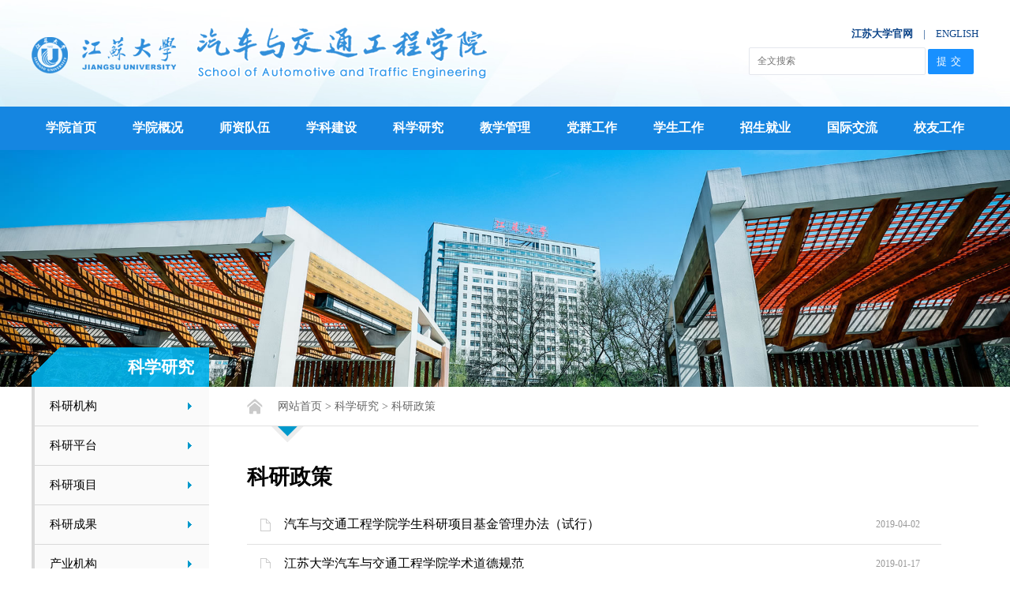

--- FILE ---
content_type: text/html
request_url: https://auto.ujs.edu.cn/kxyj/kyzc.htm
body_size: 7083
content:
<!DOCTYPE html PUBLIC "-//W3C//DTD XHTML 1.0 Transitional//EN" "http://www.w3.org/TR/xhtml1/DTD/xhtml1-transitional.dtd">
<html xmlns="http://www.w3.org/1999/xhtml">
<head>
<meta http-equiv="Content-Type" content="text/html; charset=UTF-8" />
<link rel="stylesheet" type="text/css" href="../dfiles/6934/qcxy/css.css">
<title>科研政策-江苏大学汽车与交通工程学院</title><meta name="pageType" content="2">
<meta name="pageTitle" content="科研政策">
<META Name="keywords" Content="江苏汽车学院,科研政策" />

<!--Announced by Visual SiteBuilder 9-->
<link rel="stylesheet" type="text/css" href="../_sitegray/_sitegray_d.css" />
<script language="javascript" src="../_sitegray/_sitegray.js"></script>
<!-- CustomerNO:77656262657232307764465753565742000100044655 -->
<link rel="stylesheet" type="text/css" href="../list5.vsb.css" />
<script type="text/javascript" src="/system/resource/js/counter.js"></script>
<script type="text/javascript">_jsq_(1056,'/list5.jsp',-1,1362268910)</script>
</head>

<body>
<table width="100%" border="0" align="center" cellpadding="0" cellspacing="0" background="../dfiles/6934/qcxy/images2020/46.jpg" style="width:100%;height:135;overflow:hidden;background-position: center center;background-size: cover;">
  <tr>
    <td height="135"><table width="1200" border="0" align="center" cellpadding="0" cellspacing="0">
      <tr>
        <td width="769"><img src="../dfiles/6934/qcxy/images2020/41.png" width="581" height="73" /></td>
        <td>
          <table width="291" border="0" align="right" cellpadding="0" cellspacing="0">
          <tr>
            <td height="30" align="right" valign="top" class=" color0D4589"><a href="http://www.ujs.edu.cn" target="_blank" class="cuti color0D4589">江苏大学官网</a>　|　<a href="https://auto.ujs.edu.cn/ywb/Home.htm" class=" color0D4589">ENGLISH</a></td>
          </tr>
          <tr>
            <td height="37"><!-- 3.1.3版本 -->



<script language="javascript" src="/system/resource/js/base64.js"></script><script language="javascript" src="/system/resource/js/jquery/jquery-latest.min.js"></script><script language="javascript" src="/system/resource/vue/vue.js"></script><script language="javascript" src="/system/resource/vue/bluebird.min.js"></script><script language="javascript" src="/system/resource/vue/axios.js"></script><script language="javascript" src="/system/resource/vue/polyfill.js"></script><script language="javascript" src="/system/resource/vue/token.js"></script><LINK href="/system/resource/vue/static/element/index.css" type="text/css" rel="stylesheet"><script language="javascript" src="/system/resource/vue/static/element/index.js"></script><script language="javascript" src="/system/resource/vue/static/public.js"></script><script language="javascript" src="/system/resource/openapp/search/js/containsHtmlTags.js"></script><script language="javascript" src="/system/resource/openapp/search/layui/layui.js"></script><style>
    #appu0 .qwss{
        height: 31px;
        font-size: 12px;
        min-width: 210px;
        max-width: 600px;
        width: 60%;
        margin-top: -15px;
        outline: none;
        padding-left: 10px;
        border-radius: 2px;
        border: 1px solid #e4e7ed;}
    #appu0 .tj{
        padding-left: 6px;
        letter-spacing: 5px;
        color: white;
        min-width: 53px;
        max-width: 150px;
        height: 32px;
        border: 0;
        border-radius: 2px;
        background-color: #1890FF;
        position: relative;
        top: 1px;
        width: 20%;
        margin-top: -15px;}
</style>
<div id="divu0"></div>
<script type="text/html" id="htmlu0">
    <div id="appu0">
        <div v-if="!isError">
            <input type="text" class="qwss" placeholder="全文搜索" autocomplete=off v-model=query.keyWord @keyup.enter="onSubmit">
            <input class="tj" name="submit_button" type="button" value="提交" v-on:click="onSubmit()"/>
        </div>
        <div v-if="isError" style="color: #b30216; font-size:18px;text-align: center;padding:20px;">
            应用维护中！
        </div>
    </div>
</script>
<script>
    $("#divu0").html($("#htmlu0").text());
</script>
<script>
    var appOwner = "1362268910";
    var token = 'tourist';
    var urlPrefix = "/aop_component/";

    jQuery.support.cors = true;
    $.ajaxSetup({
        beforeSend: function (request, settings) {
            request.setRequestHeader("Authorization", token);
            request.setRequestHeader("owner", appOwner);
        }
    });

    new Vue({
        el: "#appu0",
        data: function () {
            return {
                query: {
                    keyWord: "",//搜索关键词
                    owner: appOwner,
                    token: token,
                    urlPrefix: urlPrefix,
                    lang:"i18n_zh_CN"
                },
                isError: false
            }
        },
        mounted: function () {
            var _this = this;
            // _this.init();
        },
        methods: {
            init: function(){
                $.ajax({
                    url: "/aop_component//webber/search/test",
                    type: "get",
                    success: function (response) {
                        if (response.code == "0000") {
                        } else if (response.code == "220") {
                            _this.isError = true;
                            console.log(response);
                        } else if (!response.code) {
                            _this.isError = true;
                            console.log(response);
                        }
                    },
                    error: function (response) {
                        _this.isError = true;
                    }
                });
            },
            onSubmit: function (e) {
                var url = "/aop_views/search/modules/resultpc/soso.html";
                if ("10" == "1" || "10" == "2") {
                    url = "" + url;
                }
                var _this = this;
                var query = _this.query;
                if (url.indexOf("?") > -1) {
                    url = url.split("?")[0];
                }
                if (query.keyWord) {
                    var query = new Base64().encode(JSON.stringify(query));
                    window.open(url + "?query=" + query);
                } else {
                    alert("请填写搜索内容")
                }
            },
        }
    })
</script>

<script>
   var appElementu0 = document.querySelector("#appu0");
   if (appElementu0 && appElementu0.__vue__) {

   } else {
      $("#divu0").html($("#htmlu0").text());
      var appOwner = "1362268910";   
      var urlPrefix = "/aop_component/";
      var ifLogin="";
      var token = ifLogin=='true'?gettoken(10, true).trim():'tourist';
      if (containsHtmlTags(token) || !token) { 
         token = 'tourist';
      }
      jQuery.support.cors = true;
      $.ajaxSetup({
        beforeSend: function (request, settings) {
            request.setRequestHeader("Authorization", token);
            request.setRequestHeader("owner", appOwner);
        }
      });
      var queryInfou0 = {
        query: {
            keyWord: "",//搜索关键词
            owner: appOwner,
            token: token,
            urlPrefix: urlPrefix,
            lang:"i18n_zh_CN"
        },
        isError: false
      };
      function keyUpFunu0(e){
        var theEvent = e || window.event;
        var keyCode = theEvent.keyCode || theEvent.which || theEvent.charCode;
        if(keyCode == 13){
          onSubmitu0();
        }
      };

      function onSubmitu0(e) {
        queryInfou0.query.keyWord= $("#appu0  .qwss").val();
        
        var url = "/aop_views/search/modules/resultpc/soso.html";      
        if ("10" == "1" || "10" == "2") {
           url = "" + url;
        }
        var query = queryInfou0.query;
        if (url.indexOf("?") > -1) {
            url = url.split("?")[0];
        }
        if (query.keyWord) {
            var query = new Base64().encode(JSON.stringify(query));
            window.open(url + "?query=" + query);
        } else {
            alert("请填写搜索内容")
        }
      };
   }
</script></td>
          </tr>
        </table></td>
        </tr>
    </table></td>
  </tr>
</table>
<table width="100%" border="0" align="center" cellpadding="0" cellspacing="0">
  <tr>
    <td height="55" bgcolor="#1586E1"><style type="text/css">        
table tr.kk:hover{background-color: #1170BD;}
table td.kkk:hover{background-color: #1170BD;}    
</style>
<table width="1210" border="0" align="center" cellpadding="0" cellspacing="0">
      <tr>
        <td width="110" height="55" align="center" class="p12 cuti kkk"><a href="/index.htm" class="white">学院首页</a></td>
        <td width="110" height="55" align="center" class="p12 cuti kkk"><div class="container1"><a href="/xygk/xyjj.htm" class="white">学院概况</a><div class="menus">
                      <table width="113" border="0" cellspacing="0" cellpadding="0">
                        <tr>
                          <td height="18" align="center"><img src="/dfiles/6934/qcxy/images2020/kb.png" width="113" height="18" /></td>
  </tr>
</table>
                      <table width="113" border="0" cellspacing="0" cellpadding="0">
                        <tr>
                          <td width="95" bgcolor="#1586E1"><table width="100" border="0" align="center" cellpadding="0" cellspacing="0">
                            <tr>
                              <td height="1"></td>
                            </tr>
                          </table>
                            <table width="113" border="0" align="center" cellpadding="0" cellspacing="0">
                            <tr class="kk">
                              <td height="37" align="center"><a href="/xygk/xyjj.htm" class="white p11"><font color="#ffffff">学院简介</font></a></td>
                              </tr>
                            <tr class="kk">
                              <td height="37" align="center"><a href="/xygk/lsyg.htm" class="white p11"><font color="#ffffff">历史沿革</font></a></td>
                              </tr>
                            <tr class="kk">
                              <td height="37" align="center"><a href="/xygk/xrld.htm" class="white p11"><font color="#ffffff">现任领导</font></a></td>
                              </tr>
                            <tr class="kk">
                              <td height="37" align="center"><a href="/xygk/jgsz.htm" class="white p11"><font color="#ffffff">机构设置</font></a></td>
                              </tr>
                            </table>
                            <table width="100" border="0" align="center" cellpadding="0" cellspacing="0">
                              <tr>
                                <td height="1"></td>
                              </tr>
                            </table></td>
                        </tr>
                </table>
              </div>
          </div></td>
        <td width="110" height="55" align="center" class="p12 cuti kkk"><div class="container1"><a href="/szdw/bd/clgcxk.htm" class="white">师资队伍</a>
          <div class="menus">
        <table width="113" border="0" cellspacing="0" cellpadding="0">
                        <tr>
                          <td height="18" align="center"><img src="/dfiles/6934/qcxy/images2020/kb.png" width="160" height="18" /></td>
  </tr>
</table>
                      <table width="160" border="0" cellspacing="0" cellpadding="0">
                        <tr>
                          <td width="95" bgcolor="#1586E1"><table width="100" border="0" align="center" cellpadding="0" cellspacing="0">
                            <tr>
                              <td height="1"></td>
                            </tr>
                          </table>
                            <table width="160" border="0" align="center" cellpadding="0" cellspacing="0">
                            <tr class="kk">
                              <td height="37" align="center"><a href="/szdw/bd.htm" class="white p11"><font color="#ffffff">博士生导师</font></a></td>
                              </tr>
                            <tr class="kk">
                              <td height="37" align="center"><a href="/szdw/sd.htm" class="white p11"><font color="#ffffff">硕士生导师</font></a></td>
                              </tr>
                            <tr class="kk">
                              <td height="37" align="center"><a href="/szdw/zzyg.htm" class="white p11"><font color="#ffffff">在职员工</font></a></td>
                              </tr>
                            <tr class="kk">
                              <td height="37" align="center"><a href="/szdw/rctd.htm" class="white p11"><font color="#ffffff">人才团队</font></a></td>
                              </tr>
                            </table>
                            <table width="100" border="0" align="center" cellpadding="0" cellspacing="0">
                              <tr>
                                <td height="1"></td>
                              </tr>
                            </table></td>
                        </tr>
                </table>
        </div></div></td>
        <td width="110" height="55" align="center" class="p12 cuti kkk"><div class="container1"><a href="/xkjs/xksz.htm" class="white">学科建设</a>
          <div class="menus">
                      <table width="113" border="0" cellspacing="0" cellpadding="0">
                        <tr>
                          <td height="18" align="center"><img src="/dfiles/6934/qcxy/images2020/kb.png" width="155" height="18" /></td>
  </tr>
</table>
                <table width="155" border="0" cellspacing="0" cellpadding="0">
                        <tr>
                          <td width="95" bgcolor="#1586E1"><table width="100" border="0" align="center" cellpadding="0" cellspacing="0">
                            <tr>
                              <td height="1"></td>
                            </tr>
                          </table>
                            <table width="155" border="0" align="center" cellpadding="0" cellspacing="0">
                            <tr class="kk">
                              <td height="37" align="center"><a href="/xkjs/xksz.htm" class="white p11"><font color="#ffffff">学科设置</font></a></td>
                              </tr>
                            <tr class="kk">
                              <td height="37" align="center"><a href="/xkjs/ssxwsqd.htm" class="white p11"><font color="#ffffff">硕士学位授权点</font></a></td>
                              </tr>
                            <tr class="kk">
                              <td height="37" align="center"><a href="/xkjs/bsxwsqd.htm" class="white p11"><font color="#ffffff">博士学位授权点</font></a></td>
                              </tr>
                            <tr class="kk">
                              <td height="37" align="center"><a href="/xkjs/ysxkjs.htm" class="white p11"><font color="#ffffff">优势学科建设</font></a></td>
                              </tr>
                            
                            <tr class="kk">
                              <td height="37" align="center"><a href="/xkjs/qyyjsgzz.htm" class="white p11"><font color="#ffffff">企业研究生工作站</font></a></td>
                            </tr>
                            </table>
                            <table width="100" border="0" align="center" cellpadding="0" cellspacing="0">
                              <tr>
                                <td height="1"></td>
                              </tr>
                            </table></td>
                        </tr>
                </table>
          </div>
          </div></td>
        <td width="110" height="55" align="center" class="p12 cuti kkk"><div class="container1"><a href="/kxyj/kyjg.htm" class="white">科学研究</a><div class="menus">
                <table width="130" border="0" cellspacing="0" cellpadding="0">
                        <tr>
                          <td height="18" align="center"><img src="/dfiles/6934/qcxy/images2020/kb.png" width="130" height="18" /></td>
  </tr>
</table>
                      <table width="130" border="0" cellspacing="0" cellpadding="0">
                        <tr>
                          <td width="95" bgcolor="#1586E1"><table width="100" border="0" align="center" cellpadding="0" cellspacing="0">
                            <tr>
                              <td height="1"></td>
                            </tr>
                          </table>
                            <table width="130" border="0" align="center" cellpadding="0" cellspacing="0">
                            <tr class="kk">
                              <td height="37" align="center"><a href="/kxyj/kyjg.htm" class="white p11"><font color="#ffffff">科研机构</font></a></td>
                              </tr>
                            <tr class="kk">
                              <td height="37" align="center"><a href="/kxyj/kypt.htm" class="white p11"><font color="#ffffff">科研平台</font></a></td>
                              </tr>
                            <tr class="kk">
                              <td height="37" align="center"><a href="/kxyj/kyxm.htm" class="white p11"><font color="#ffffff">科研项目</font></a></td>
                              </tr>
                            <tr class="kk">
                              <td height="37" align="center"><a href="/kxyj/kycg.htm" class="white p11"><font color="#ffffff">科研成果</font></a></td>
                              </tr>
                            <tr class="kk">
                              <td height="37" align="center"><a href="/kxyj/cyjg.htm" class="white p11"><font color="#ffffff">产业机构</font></a></td>
                            </tr>
                            <tr class="kk">
                              <td height="37" align="center"><a href="/kxyj/kfjj.htm" class="white p11"><font color="#ffffff">开放基金</font></a></td>
                            </tr>
                            <tr class="kk">
                              <td height="37" align="center"><a href="/kxyj/kyzc.htm" class="white p11"><font color="#ffffff">科研政策</font></a></td>
                            </tr>
                            <tr class="kk">
                              <td height="37" align="center"><a href="/kxyj/zlxz.htm" class="white p11"><font color="#ffffff">资料下载</font></a></td>
                            </tr>
                            <tr class="kk">
                              <td height="37" align="center"><a href="/kxyj/wwqksm.htm" class="white p11"><font color="#ffffff">外文期刊书目</font></a></td>
                            </tr>
                            <tr class="kk">
                              <td height="37" align="center"><a href="/kxyj/kjdt.htm" class="white p11"><font color="#ffffff">科技动态</font></a></td>
                            </tr>
                            <tr class="kk">
                              <td height="37" align="center"><a href="/kxyj/ndgzl.htm" class="white p11"><font color="#ffffff">
年度工作量</font></a></td>
                            </tr>
                            <tr class="kk">
                              <td height="37" align="center"><a href="/kxyj/gjsbjl.htm" class="white p11"><font color="#ffffff">国基申报交流</font></a></td>
                            </tr>
                            <tr class="kk">
                              <td height="37" align="center"><a href="/kxyj/kynb.htm" class="white p11"><font color="#ffffff">科研年报</font></a></td>
                            </tr>
                            </table>
                            <table width="100" border="0" align="center" cellpadding="0" cellspacing="0">
                              <tr>
                                <td height="1"></td>
                              </tr>
                            </table></td>
                        </tr>
                </table>
              </div>
          </div></td>
        <td width="110" height="55" align="center" class="p12 cuti kkk"><div class="container1"><a href="/jxgl/zyjs.htm" class="white">教学管理</a><div class="menus">
                <table width="140" border="0" cellspacing="0" cellpadding="0">
                        <tr>
                          <td height="18" align="center"><img src="/dfiles/6934/qcxy/images2020/kb.png" width="140" height="18" /></td>
  </tr>
</table>
                <table width="140" border="0" cellspacing="0" cellpadding="0">
                        <tr>
                          <td width="140" bgcolor="#1586E1"><table width="100" border="0" align="center" cellpadding="0" cellspacing="0">
                            <tr>
                              <td height="1"></td>
                            </tr>
                          </table>
                            <table width="140" border="0" align="center" cellpadding="0" cellspacing="0">
                            <tr class="kk">
                              <td height="37" align="center"><a href="/jxgl/zyjs.htm" class="white p11"><font color="#ffffff">专业建设</font></a></td>
                              </tr>
                            <tr class="kk">
                              <td height="37" align="center"><a href="/jxgl/kcjs.htm" class="white p11"><font color="#ffffff">课程建设</font></a></td>
                              </tr>
                            <tr class="kk">
                              <td height="37" align="center"><a href="/jxgl/jxcg.htm" class="white p11"><font color="#ffffff">教学成果</font></a></td>
                              </tr>
                            <tr class="kk">
                              <td height="37" align="center"><a href="/jxgl/gzzd.htm" class="white p11"><font color="#ffffff">规章制度</font></a></td>
                              </tr>
                            <tr class="kk">
                              <td height="37" align="center"><a href="/jxgl/zyrzypg.htm" class="white p11"><font color="#ffffff">专业认证与评估</font></a></td>
                            </tr>
                            <tr class="kk">
                              <td height="37" align="center"><a href="/jxgl/sjsxjd.htm" class="white p11"><font color="#ffffff">实践实习基地</font></a></td>
                            </tr>
                            <tr class="kk">
                              <td height="37" align="center"><a href="/jxgl/cyxz.htm" class="white p11"><font color="#ffffff">
常用下载</font></a></td>
                            </tr>
                            </table>
                            <table width="100" border="0" align="center" cellpadding="0" cellspacing="0">
                              <tr>
                                <td height="1"></td>
                              </tr>
                            </table></td>
                        </tr>
                </table>
              </div>
          </div></td>
        <td width="110" height="55" align="center" class="p12 cuti kkk"><div class="container1"><a href="/dqgz/zzjg.htm" class="white">党群工作</a>
          <div class="menus">
                <table width="130" border="0" cellspacing="0" cellpadding="0">
                        <tr>
                          <td height="18" align="center"><img src="/dfiles/6934/qcxy/images2020/kb.png" width="130" height="18" /></td>
  </tr>
</table>
                <table width="130" border="0" cellspacing="0" cellpadding="0">
                        <tr>
                          <td width="95" bgcolor="#1586E1"><table width="100" border="0" align="center" cellpadding="0" cellspacing="0">
                            <tr>
                              <td height="1"></td>
                            </tr>
                          </table>
                            <table width="130" border="0" align="center" cellpadding="0" cellspacing="0">
                            <tr class="kk">
                              <td height="37" align="center"><a href="/dqgz/zzjg.htm" class="white p11"><font color="#ffffff">组织机构</font></a></td>
                              </tr>
                            <tr class="kk">
                              <td height="37" align="center"><a href="/list5.jsp?urltype=tree.TreeTempUrl&wbtreeid=1280" class="white p11"><font color="#ffffff">党的建设</font></a></td>
                              </tr>
                            <tr class="kk">
                              <td height="37" align="center"><a href="/list5.jsp?urltype=tree.TreeTempUrl&wbtreeid=1071" class="white p11"><font color="#ffffff">统战工作</font></a></td>
                              </tr>
                            <tr class="kk">
                              <td height="37" align="center"><a href="/list5.jsp?urltype=tree.TreeTempUrl&wbtreeid=1073" class="white p11"><font color="#ffffff">分工会工作</font></a></td>
                              </tr>
                            <tr class="kk">
                              <td height="37" align="center"><a href="/list5.jsp?urltype=tree.TreeTempUrl&wbtreeid=1070" class="white p11"><font color="#ffffff">关工委工作</font></a></td>
                            </tr>
                            </table>
                            <table width="100" border="0" align="center" cellpadding="0" cellspacing="0">
                              <tr>
                                <td height="1"></td>
                              </tr>
                            </table></td>
                        </tr>
                </table>
          </div>
          </div></td>
        <td width="110" height="55" align="center" class="p12 cuti kkk"><div class="container1"><a href="/list5.jsp?urltype=tree.TreeTempUrl&wbtreeid=1281" class="white">学生工作</a>
          <div class="menus">
                      <table width="130" border="0" cellspacing="0" cellpadding="0">
                        <tr>
                          <td height="18" align="center"><img src="/dfiles/6934/qcxy/images2020/kb.png" width="130" height="18" /></td>
  </tr>
</table>
                      <table width="130" border="0" cellspacing="0" cellpadding="0">
                        <tr>
                          <td width="95" bgcolor="#1586E1"><table width="100" border="0" align="center" cellpadding="0" cellspacing="0">
                            <tr>
                              <td height="1"></td>
                            </tr>
                          </table>
                            <table width="130" border="0" align="center" cellpadding="0" cellspacing="0">
                            <tr class="kk">
                              <td height="37" align="center"><a href="/list5.jsp?urltype=tree.TreeTempUrl&wbtreeid=1281" class="white p11"><font color="#ffffff">学工动态</font></a></td>
                            </tr>
                            <tr class="kk">
                              <td height="37" align="center"><a href="/xsgz/jyzd.htm" class="white p11"><font color="#ffffff">就业指导</font></a></td>
                              </tr>
                            <tr class="kk">
                              <td height="37" align="center"><a href="/xsgz/jzxj.htm" class="white p11"><font color="#ffffff">奖助学金</font></a></td>
                              </tr>
                            <tr class="kk">
                              <td height="37" align="center"><a href="/list5.jsp?urltype=tree.TreeTempUrl&wbtreeid=1077" class="white p11"><font color="#ffffff">团学组织</font></a></td>
                              </tr>
                            <tr class="kk">
                              <td height="37" align="center"><a href="/xsgz/xyds.htm" class="white p11"><font color="#ffffff">学业导师</font></a></td>
                              </tr>
                            <tr class="kk">
                              <td height="37" align="center"><a href="/xsgz/cxcy.htm" class="white p11"><font color="#ffffff">创新创业</font></a></td>
                            </tr>                           
                            </table>
                            <table width="100" border="0" align="center" cellpadding="0" cellspacing="0">
                              <tr>
                                <td height="1"></td>
                              </tr>
                            </table></td>
                        </tr>
                </table>
          </div>
          </div></td>
        <td width="110" height="55" align="center" class="p12 cuti kkk"><div class="container1"><a href="/zsjy/bkszs.htm" class="white">招生就业</a><div class="menus">
                      <table width="113" border="0" cellspacing="0" cellpadding="0">
                        <tr>
                          <td height="18" align="center"><img src="/dfiles/6934/qcxy/images2020/kb.png" width="113" height="18" /></td>
  </tr>
</table>
                      <table width="113" border="0" cellspacing="0" cellpadding="0">
                        <tr>
                          <td width="95" bgcolor="#1586E1"><table width="100" border="0" align="center" cellpadding="0" cellspacing="0">
                            <tr>
                              <td height="1"></td>
                            </tr>
                          </table>
                            <table width="113" border="0" align="center" cellpadding="0" cellspacing="0">
                            <tr class="kk">
                              <td height="37" align="center"><a href="/zsjy/bkszs.htm" class="white p11"><font color="#ffffff">本科生招生</font></a></td>
                              </tr>
                            <tr class="kk">
                              <td height="37" align="center"><a href="/zsjy/yjszs.htm" class="white p11"><font color="#ffffff">研究生招生</font></a></td>
                              </tr>
                            <tr class="kk">
                              <td height="37" align="center"><a href="/zsjy/jyxx.htm" class="white p11"><font color="#ffffff">就业信息</font></a></td>
                              </tr>
                            <tr class="kk">
                              <td height="37" align="center"><a href="/zsjy/shhz.htm" class="white p11"><font color="#ffffff">社会合作</font></a></td>
                              </tr>
                            </table>
                            <table width="100" border="0" align="center" cellpadding="0" cellspacing="0">
                              <tr>
                                <td height="1"></td>
                              </tr>
                            </table></td>
                        </tr>
                </table>
              </div>
          </div></td>
        <td width="110" height="55" align="center" class="p12 cuti kkk"><div class="container1"><a href="/gjjl/cg_cjxm.htm" class="white">国际交流</a><div class="menus">
                      <table width="113" border="0" cellspacing="0" cellpadding="0">
                        <tr>
                          <td height="18" align="center"><img src="/dfiles/6934/qcxy/images2020/kb.png" width="176" height="18" /></td>
  </tr>
</table>
                <table width="176" border="0" cellspacing="0" cellpadding="0">
                        <tr>
                          <td width="95" bgcolor="#1586E1"><table width="100" border="0" align="center" cellpadding="0" cellspacing="0">
                            <tr>
                              <td height="1"></td>
                            </tr>
                          </table>
                            <table width="176" border="0" align="center" cellpadding="0" cellspacing="0">
                            <tr class="kk">
                              <td height="37" align="center"><a href="/gjjl/cg_cjxm.htm" class="white p11"><font color="#ffffff">出国、出境项目</font></a></td>
                              </tr>
                            <tr class="kk">
                              <td height="37" align="center"><a href="/gjjl/cg_cjzzzc.htm" class="white p11"><font color="#ffffff">出国、出境资助政策</font></a></td>
                              </tr>
                            <tr class="kk">
                              <td height="37" align="center"><a href="/gjjl/cg_cjsqlc.htm" class="white p11"><font color="#ffffff">出国、出境申请流程</font></a></td>
                              </tr>
                            <tr class="kk">
                              <td height="37" align="center"><a href="/gjjl/xgwjxz.htm" class="white p11"><font color="#ffffff">相关文件下载</font></a></td>
                              </tr>
                            </table>
                            <table width="100" border="0" align="center" cellpadding="0" cellspacing="0">
                              <tr>
                                <td height="1"></td>
                              </tr>
                            </table></td>
                        </tr>
                </table>
              </div>
          </div></td>
        <td width="110" height="55" align="center" class="p12 cuti kkk"><div class="container1"><a href="/xygz/xyfc.htm" class="white">校友工作</a><div class="menus">
                      <table width="130" border="0" cellspacing="0" cellpadding="0">
                        <tr>
                          <td height="18" align="center"><img src="/dfiles/6934/qcxy/images2020/kb.png" width="130" height="18" /></td>
  </tr>
</table>
                      <table width="130" border="0" cellspacing="0" cellpadding="0">
                        <tr>
                          <td width="95" bgcolor="#1586E1"><table width="100" border="0" align="center" cellpadding="0" cellspacing="0">
                            <tr>
                              <td height="1"></td>
                            </tr>
                          </table>
                            <table width="130" border="0" align="center" cellpadding="0" cellspacing="0">
                            <tr class="kk">
                              <td height="37" align="center"><a href="/xygz/xyfc.htm" class="white p11"><font color="#ffffff">校友风采</font></a></td>
                            </tr>
                            <tr class="kk">
                              <td height="37" align="center"><a href="/list5.jsp?urltype=tree.TreeTempUrl&wbtreeid=1289" class="white p11"><font color="#ffffff">工作动态</font></a></td>
                              </tr>
                            <tr class="kk">
                              <td height="37" align="center"><a href="/xygz/xyhjs.htm" class="white p11"><font color="#ffffff">校友会建设</font></a></td>
                              </tr>
                              </table>
                            <table width="100" border="0" align="center" cellpadding="0" cellspacing="0">
                              <tr>
                                <td height="1"></td>
                              </tr>
                            </table></td>
                        </tr>
                </table>
          </div>
          </div></td>
      </tr>
    </table>
    <script language="JavaScript" src="/dfiles/6934/qcxy/js2020/jquery-1.7.2.min.js" type="text/javascript"></script><script language="javascript">
    $('.container1').hover(function(){
        $(this).children(".menus").slideDown(200);  
    },function(){
        $(this).children(".menus").slideUp(200);
    });
    $('table.menu-items td').hover(function(){
        $(this).css('background-color','#CDDCEC');
    },function(){
        $(this).css('background-color','#FFF'); 
    });
</script>
</td>
  </tr>
</table>
<table width="100%" border="0" align="center" cellpadding="0" cellspacing="0" background="../dfiles/6934/qcxy/images2020/4.jpg" style="width:100%;height:300;overflow:hidden;background-position: center center;background-size: cover;">
  <tr>
    <td height="300" valign="bottom"><table width="1200" border="0" align="center" cellpadding="0" cellspacing="0">
      <tr>
        <td><table width="225" border="0" cellspacing="0" cellpadding="0" background="../dfiles/6934/qcxy/images2020/62.png">
          <tr>
            <td height="50"><table width="206" border="0" cellspacing="0" cellpadding="0">
              <tr>
                <td align="right" class="p16 cuti white">科学研究</td>
              </tr>
            </table></td>
          </tr>
        </table></td>
      </tr>
    </table></td>
  </tr>
</table>
<table width="100%" border="0" align="center" cellpadding="0" cellspacing="0">
  <tr>
    <td height="572" valign="top"><table width="1200" border="0" align="center" cellpadding="0" cellspacing="0">
        <tr>
          <td width="225" height="526" valign="top"><table width="225" border="0" align="center" cellpadding="0" cellspacing="0">
            <tr>
              <td height="25"><table width="225" border="0" cellspacing="0" cellpadding="0" background="/dfiles/6934/qcxy/images2020/61.png">
  <tr>
    <td width="225" height="50"><table width="135" border="0" align="center" cellpadding="0" cellspacing="0">
      <tr>
        <td height="10"></td>
      </tr>
    </table>
      <table width="180" border="0" align="center" cellpadding="0" cellspacing="0">
        <tr>
          <td width="155" class="p11"><a href="kyjg.htm" class="blank">科研机构</a></td>
          <td width="25" align="right"><img src="/dfiles/6934/qcxy/images2020/dot1.gif" width="5" height="9" /></td>
        </tr>
      </table>
      <table width="135" border="0" align="center" cellpadding="0" cellspacing="0">
        <tr>
          <td height="10"></td>
        </tr>
      </table></td>
  </tr>
</table>
<table width="225" border="0" cellspacing="0" cellpadding="0" background="/dfiles/6934/qcxy/images2020/61.png">
  <tr>
    <td width="225" height="50"><table width="135" border="0" align="center" cellpadding="0" cellspacing="0">
      <tr>
        <td height="10"></td>
      </tr>
    </table>
      <table width="180" border="0" align="center" cellpadding="0" cellspacing="0">
        <tr>
          <td width="155" class="p11"><a href="kypt.htm" class="blank">科研平台</a></td>
          <td width="25" align="right"><img src="/dfiles/6934/qcxy/images2020/dot1.gif" width="5" height="9" /></td>
        </tr>
      </table>
      <table width="135" border="0" align="center" cellpadding="0" cellspacing="0">
        <tr>
          <td height="10"></td>
        </tr>
      </table></td>
  </tr>
</table>
<table width="225" border="0" cellspacing="0" cellpadding="0" background="/dfiles/6934/qcxy/images2020/61.png">
  <tr>
    <td width="225" height="50"><table width="135" border="0" align="center" cellpadding="0" cellspacing="0">
      <tr>
        <td height="10"></td>
      </tr>
    </table>
      <table width="180" border="0" align="center" cellpadding="0" cellspacing="0">
        <tr>
          <td width="155" class="p11"><a href="kyxm.htm" class="blank">科研项目</a></td>
          <td width="25" align="right"><img src="/dfiles/6934/qcxy/images2020/dot1.gif" width="5" height="9" /></td>
        </tr>
      </table>
      <table width="135" border="0" align="center" cellpadding="0" cellspacing="0">
        <tr>
          <td height="10"></td>
        </tr>
      </table></td>
  </tr>
</table>
<table width="225" border="0" cellspacing="0" cellpadding="0" background="/dfiles/6934/qcxy/images2020/61.png">
  <tr>
    <td width="225" height="50"><table width="135" border="0" align="center" cellpadding="0" cellspacing="0">
      <tr>
        <td height="10"></td>
      </tr>
    </table>
      <table width="180" border="0" align="center" cellpadding="0" cellspacing="0">
        <tr>
          <td width="155" class="p11"><a href="kycg.htm" class="blank">科研成果</a></td>
          <td width="25" align="right"><img src="/dfiles/6934/qcxy/images2020/dot1.gif" width="5" height="9" /></td>
        </tr>
      </table>
      <table width="135" border="0" align="center" cellpadding="0" cellspacing="0">
        <tr>
          <td height="10"></td>
        </tr>
      </table></td>
  </tr>
</table>
<table width="225" border="0" cellspacing="0" cellpadding="0" background="/dfiles/6934/qcxy/images2020/61.png">
  <tr>
    <td width="225" height="50"><table width="135" border="0" align="center" cellpadding="0" cellspacing="0">
      <tr>
        <td height="10"></td>
      </tr>
    </table>
      <table width="180" border="0" align="center" cellpadding="0" cellspacing="0">
        <tr>
          <td width="155" class="p11"><a href="cyjg.htm" class="blank">产业机构</a></td>
          <td width="25" align="right"><img src="/dfiles/6934/qcxy/images2020/dot1.gif" width="5" height="9" /></td>
        </tr>
      </table>
      <table width="135" border="0" align="center" cellpadding="0" cellspacing="0">
        <tr>
          <td height="10"></td>
        </tr>
      </table></td>
  </tr>
</table>
<table width="225" border="0" cellspacing="0" cellpadding="0" background="/dfiles/6934/qcxy/images2020/61.png">
  <tr>
    <td width="225" height="50"><table width="135" border="0" align="center" cellpadding="0" cellspacing="0">
      <tr>
        <td height="10"></td>
      </tr>
    </table>
      <table width="180" border="0" align="center" cellpadding="0" cellspacing="0">
        <tr>
          <td width="155" class="p11"><a href="kfjj.htm" class="blank">开放基金</a></td>
          <td width="25" align="right"><img src="/dfiles/6934/qcxy/images2020/dot1.gif" width="5" height="9" /></td>
        </tr>
      </table>
      <table width="135" border="0" align="center" cellpadding="0" cellspacing="0">
        <tr>
          <td height="10"></td>
        </tr>
      </table></td>
  </tr>
</table>
<table width="225" border="0" cellspacing="0" cellpadding="0" background="/dfiles/6934/qcxy/images2020/61.png">
  <tr>
    <td width="225" height="50"><table width="135" border="0" align="center" cellpadding="0" cellspacing="0">
      <tr>
        <td height="10"></td>
      </tr>
    </table>
      <table width="180" border="0" align="center" cellpadding="0" cellspacing="0">
        <tr>
          <td width="155" class="p11"><a href="kyzc.htm" class="blank">科研政策</a></td>
          <td width="25" align="right"><img src="/dfiles/6934/qcxy/images2020/dot1.gif" width="5" height="9" /></td>
        </tr>
      </table>
      <table width="135" border="0" align="center" cellpadding="0" cellspacing="0">
        <tr>
          <td height="10"></td>
        </tr>
      </table></td>
  </tr>
</table>
<table width="225" border="0" cellspacing="0" cellpadding="0" background="/dfiles/6934/qcxy/images2020/61.png">
  <tr>
    <td width="225" height="50"><table width="135" border="0" align="center" cellpadding="0" cellspacing="0">
      <tr>
        <td height="10"></td>
      </tr>
    </table>
      <table width="180" border="0" align="center" cellpadding="0" cellspacing="0">
        <tr>
          <td width="155" class="p11"><a href="zlxz.htm" class="blank">资料下载</a></td>
          <td width="25" align="right"><img src="/dfiles/6934/qcxy/images2020/dot1.gif" width="5" height="9" /></td>
        </tr>
      </table>
      <table width="135" border="0" align="center" cellpadding="0" cellspacing="0">
        <tr>
          <td height="10"></td>
        </tr>
      </table></td>
  </tr>
</table>
<table width="225" border="0" cellspacing="0" cellpadding="0" background="/dfiles/6934/qcxy/images2020/61.png">
  <tr>
    <td width="225" height="50"><table width="135" border="0" align="center" cellpadding="0" cellspacing="0">
      <tr>
        <td height="10"></td>
      </tr>
    </table>
      <table width="180" border="0" align="center" cellpadding="0" cellspacing="0">
        <tr>
          <td width="155" class="p11"><a href="wwqksm.htm" class="blank">外文期刊书目</a></td>
          <td width="25" align="right"><img src="/dfiles/6934/qcxy/images2020/dot1.gif" width="5" height="9" /></td>
        </tr>
      </table>
      <table width="135" border="0" align="center" cellpadding="0" cellspacing="0">
        <tr>
          <td height="10"></td>
        </tr>
      </table></td>
  </tr>
</table>
<table width="225" border="0" cellspacing="0" cellpadding="0" background="/dfiles/6934/qcxy/images2020/61.png">
  <tr>
    <td width="225" height="50"><table width="135" border="0" align="center" cellpadding="0" cellspacing="0">
      <tr>
        <td height="10"></td>
      </tr>
    </table>
      <table width="180" border="0" align="center" cellpadding="0" cellspacing="0">
        <tr>
          <td width="155" class="p11"><a href="kjdt.htm" class="blank">科技动态</a></td>
          <td width="25" align="right"><img src="/dfiles/6934/qcxy/images2020/dot1.gif" width="5" height="9" /></td>
        </tr>
      </table>
      <table width="135" border="0" align="center" cellpadding="0" cellspacing="0">
        <tr>
          <td height="10"></td>
        </tr>
      </table></td>
  </tr>
</table>
<table width="225" border="0" cellspacing="0" cellpadding="0" background="/dfiles/6934/qcxy/images2020/61.png">
  <tr>
    <td width="225" height="50"><table width="135" border="0" align="center" cellpadding="0" cellspacing="0">
      <tr>
        <td height="10"></td>
      </tr>
    </table>
      <table width="180" border="0" align="center" cellpadding="0" cellspacing="0">
        <tr>
          <td width="155" class="p11"><a href="ndgzl.htm" class="blank">年度工作量</a></td>
          <td width="25" align="right"><img src="/dfiles/6934/qcxy/images2020/dot1.gif" width="5" height="9" /></td>
        </tr>
      </table>
      <table width="135" border="0" align="center" cellpadding="0" cellspacing="0">
        <tr>
          <td height="10"></td>
        </tr>
      </table></td>
  </tr>
</table>
<table width="225" border="0" cellspacing="0" cellpadding="0" background="/dfiles/6934/qcxy/images2020/61.png">
  <tr>
    <td width="225" height="50"><table width="135" border="0" align="center" cellpadding="0" cellspacing="0">
      <tr>
        <td height="10"></td>
      </tr>
    </table>
      <table width="180" border="0" align="center" cellpadding="0" cellspacing="0">
        <tr>
          <td width="155" class="p11"><a href="gjsbjl.htm" class="blank">国基申报交流</a></td>
          <td width="25" align="right"><img src="/dfiles/6934/qcxy/images2020/dot1.gif" width="5" height="9" /></td>
        </tr>
      </table>
      <table width="135" border="0" align="center" cellpadding="0" cellspacing="0">
        <tr>
          <td height="10"></td>
        </tr>
      </table></td>
  </tr>
</table>
<table width="225" border="0" cellspacing="0" cellpadding="0" background="/dfiles/6934/qcxy/images2020/61.png">
  <tr>
    <td width="225" height="50"><table width="135" border="0" align="center" cellpadding="0" cellspacing="0">
      <tr>
        <td height="10"></td>
      </tr>
    </table>
      <table width="180" border="0" align="center" cellpadding="0" cellspacing="0">
        <tr>
          <td width="155" class="p11"><a href="kynb.htm" class="blank">科研年报</a></td>
          <td width="25" align="right"><img src="/dfiles/6934/qcxy/images2020/dot1.gif" width="5" height="9" /></td>
        </tr>
      </table>
      <table width="135" border="0" align="center" cellpadding="0" cellspacing="0">
        <tr>
          <td height="10"></td>
        </tr>
      </table></td>
  </tr>
</table>
</td>
            </tr>
          </table>
            <table width="135" border="0" align="center" cellpadding="0" cellspacing="0">
              <tr>
                <td height="25"></td>
              </tr>
          </table>
            <table width="225" border="0" align="center" cellpadding="0" cellspacing="0">
              <tr>
                <td width="22" height="40"><img src="../dfiles/6934/qcxy/images2020/66.png" width="6" height="18" /></td>
                <td width="203" class="p15 cuti color0099cc">优势资源平台</td>
              </tr>
          </table>
            <table width="135" border="0" align="center" cellpadding="0" cellspacing="0">
              <tr>
                <td height="15"></td>
              </tr>
          </table>
            <table width="225" border="0" align="center" cellpadding="0" cellspacing="0">
              <tr>
                <td height="25"><table width="135" border="0" align="center" cellpadding="0" cellspacing="0">
              <tr>
                <td height="18"><a href="http://xnfz.ujs.edu.cn/"><img src="/dfiles/6934/qcxy/images2020/67.jpg" width="225" height="94" border="0" /></a></td>
              </tr>
          </table>
            <table width="135" border="0" align="center" cellpadding="0" cellspacing="0">
              <tr>
                <td height="8"></td>
              </tr>
            </table>
            <table width="135" border="0" align="center" cellpadding="0" cellspacing="0">
              <tr>
                <td height="18"><a href="/info/1008/2886.htm"><img src="/dfiles/6934/qcxy/images2020/68.jpg" width="225" height="94" border="0" /></a></td>
              </tr>
          </table>
            <table width="135" border="0" align="center" cellpadding="0" cellspacing="0">
              <tr>
                <td height="8"></td>
              </tr>
            </table>
            <table width="135" border="0" align="center" cellpadding="0" cellspacing="0">
              <tr>
                <td height="18"><a href="/info/1008/2941.htm"><img src="/dfiles/6934/qcxy/images2020/69.jpg" width="225" height="94" border="0" /></a></td>
              </tr>
          </table></td>
              </tr>
          </table></td>
          <td width="975" valign="top"><table width="975" border="0" cellspacing="0" cellpadding="0" background="../dfiles/6934/qcxy/images2020/64.png">
            <tr>
              <td height="50"><table width="880" border="0" align="center" cellpadding="0" cellspacing="0">
                <tr>
                  <td width="40"><img src="../dfiles/6934/qcxy/images2020/65.png" width="20" height="20" /></td>
                  <td width="870" class="color666666 p10">                网站首页
                >
                科学研究
                >
                科研政策
</td>
                </tr>
              </table></td>
            </tr>
          </table>
            <table width="975" border="0" cellspacing="0" cellpadding="0">
              <tr>
                <td width="79">&nbsp;</td>
                <td width="896"><img src="../dfiles/6934/qcxy/images2020/63.png" width="41" height="21" /></td>
              </tr>
          </table>
            <table width="135" border="0" align="center" cellpadding="0" cellspacing="0">
              <tr>
                <td height="25"></td>
              </tr>
          </table>
            <table width="880" border="0" align="center" cellpadding="0" cellspacing="0">
              <tr>
                <td height="25" class="p20 cuti">科研政策</td>
              </tr>
          </table>
            <table width="135" border="0" align="center" cellpadding="0" cellspacing="0">
              <tr>
                <td height="18"></td>
              </tr>
          </table>
            <table width="880" border="0" align="center" cellpadding="0" cellspacing="0">
              <tr>
                <td height="25"><script language="javascript" src="/system/resource/js/centerCutImg.js"></script><script language="javascript" src="/system/resource/js/dynclicks.js"></script><script language="javascript" src="/system/resource/js/ajax.js"></script><table width="880" border="0" align="center" cellpadding="0" cellspacing="0" background="/dfiles/6934/qcxy/images2020/64.png" id="line_u7_0">
  <tr>
    <td width="47" height="50" align="center"><img src="/dfiles/6934/qcxy/images2020/dot2.gif" width="13" height="16" /></td>
    <td width="724"><a href="../info/1056/5406.htm" class="p12 blank">汽车与交通工程学院学生科研项目基金管理办法（试行）</a>　</td>
    <td width="109" align="center" class="color999999 en">2019-04-02</td>
  </tr>
</table>
<table width="880" border="0" align="center" cellpadding="0" cellspacing="0" background="/dfiles/6934/qcxy/images2020/64.png" id="line_u7_1">
  <tr>
    <td width="47" height="50" align="center"><img src="/dfiles/6934/qcxy/images2020/dot2.gif" width="13" height="16" /></td>
    <td width="724"><a href="../info/1056/5219.htm" class="p12 blank">江苏大学汽车与交通工程学院学术道德规范</a>　</td>
    <td width="109" align="center" class="color999999 en">2019-01-17</td>
  </tr>
</table>
<table width="880" border="0" align="center" cellpadding="0" cellspacing="0" background="/dfiles/6934/qcxy/images2020/64.png" id="line_u7_2">
  <tr>
    <td width="47" height="50" align="center"><img src="/dfiles/6934/qcxy/images2020/dot2.gif" width="13" height="16" /></td>
    <td width="724"><a href="../info/1056/1378.htm" class="p12 blank">国家级项目资料</a>　</td>
    <td width="109" align="center" class="color999999 en">2015-10-30</td>
  </tr>
</table>
<table width="880" border="0" align="center" cellpadding="0" cellspacing="0" background="/dfiles/6934/qcxy/images2020/64.png" id="line_u7_3">
  <tr>
    <td width="47" height="50" align="center"><img src="/dfiles/6934/qcxy/images2020/dot2.gif" width="13" height="16" /></td>
    <td width="724"><a href="../info/1056/1375.htm" class="p12 blank">省级项目资料</a>　</td>
    <td width="109" align="center" class="color999999 en">2015-10-30</td>
  </tr>
</table>
<table width="880" border="0" align="center" cellpadding="0" cellspacing="0" background="/dfiles/6934/qcxy/images2020/64.png" id="line_u7_4">
  <tr>
    <td width="47" height="50" align="center"><img src="/dfiles/6934/qcxy/images2020/dot2.gif" width="13" height="16" /></td>
    <td width="724"><a href="../info/1056/1372.htm" class="p12 blank">校级科研政策</a>　</td>
    <td width="109" align="center" class="color999999 en">2015-10-30</td>
  </tr>
</table>
<table width="880" border="0" align="center" cellpadding="0" cellspacing="0" background="/dfiles/6934/qcxy/images2020/64.png" id="line_u7_5">
  <tr>
    <td width="47" height="50" align="center"><img src="/dfiles/6934/qcxy/images2020/dot2.gif" width="13" height="16" /></td>
    <td width="724"><a href="../info/1056/1368.htm" class="p12 blank">院级科研政策</a>　</td>
    <td width="109" align="center" class="color999999 en">2015-10-30</td>
  </tr>
</table>
  <br />
      <table width="721" border="0" align="center" cellpadding="0" cellspacing="0">
        <tr>
<td height="29" align="center"><INPUT TYPE="hidden" NAME="actiontype" VALUE=""><input type="hidden" name="_scode_" value="1764243905778"><input type="hidden" name="urltype" value="tree.TreeTempUrl"><input type="hidden" name="wbtreeid" value="1056"><input type="hidden" name="outFlag" value="false">
<style type="text/css">
.headStyle1mvv72axnl, .headStyle1mvv72axnl td, .headStyle1mvv72axnl div {font-size: 12px;font-family:宋体; color: #000000; margin-left: auto; margin-right: auto; line-height:14px;}
.defaultButtonStyle {font-size: 12px;font-family:宋体; height:20px;color: #000000;BORDER: #AFD5F5 1px solid; margin: 0px;padding: 0px; FILTER:progid:DXImageTransform.Microsoft.Gradient(GradientType=0,StartColorStr=#ffffff, EndColorStr=#BDDBF7);  CURSOR: pointer; line-height:14px;background:-webkit-gradient(linear, 0 0, 0 100%, from(#ffffff), to(#BDDBF7));background: -moz-linear-gradient( top,#ffffff,#BDDBF7);background:-ms-linear-gradient(top,#ffffff 0%,#bddbf7 100%);}
.defaultinputStyle {font-size: 12px;font-family:宋体; height:20px; border:1px solid #AFD5F5; line-height:14px;}
.colHeader {font-size: 12px;font-family:宋体; line-height:14px;}
.headStyle1mvv72axnl a, .pageList .this-page {font-size: 12px;font-family:宋体; display:inline-block; height:14px; padding: 2px 4px; border: solid 1px #AFD5F5; background: #fff; text-decoration: none; MARGIN-RIGHT: 1px;line-height:14px;}
.headStyle1mvv72axnl a:visited {font-size: 12px;font-family:宋体; color: #000000; text-decoration: none; line-height:14px;}
.headStyle1mvv72axnl .PrevDisabled {font-size: 12px;font-family:宋体; display:inline-block;height:14px;  margin-right: 3px; padding: 2px 4px; background: #fff;color:#ccc;border: solid 1px #AFD5F5; line-height:14px;}
.headStyle1mvv72axnl .SelectList {font-size: 12px;font-family:宋体;line-height:14px;}
.headStyle1mvv72axnl .Prev { font-size: 12px;font-family:宋体; margin-right: 3px; padding: 2px 4px;line-height:14px;}
.headStyle1mvv72axnl .break {font-size: 12px;font-family:宋体; border: none; text-decoration: none; line-height:14px;}
.headStyle1mvv72axnl .NextDisabled { font-size: 12px;font-family:宋体;display:inline-block; height:14px; margin-left: 2px; padding: 2px 4px;background: #fff;color:#ccc;border: solid 1px #AFD5F5; line-height:14px;}
.headStyle1mvv72axnl .Next { font-size: 12px;font-family:宋体; margin-left: 2px; padding: 2px 4px;line-height:14px;}
.headStyle1mvv72axnl .this-page {font-size: 12px;font-family:宋体;display:inline-block;height:14px;padding: 2px 4px; border: solid 1px #AFD5F5; background: #E1F0FD; font-weight: bold; color:black; MARGIN-RIGHT: 1px;line-height:14px;}
.headStyle1mvv72axnl a:hover {font-size: 12px;font-family:宋体;color: black; background: #EFF7FE; border-color: #AFD5F5; text-decoration: none;line-height:14px;}
.headStyle1mvv72axnl a:link {font-size: 12px;font-family:宋体;color: #000000; text-decoration: none;line-height:14px;}
.headStyle1mvv72axnl a:active { font-size: 12px;font-family:宋体;color: black; text-decoration: none; background: #EFF7FE; line-height:14px;}
</style><script language="javascript" src="/system/resource/js/gotopage.js"></script><script type="text/javascript">function a253624_gopage_fun(){_simple_list_gotopage_fun(1,'a253624GOPAGE',2)}</script><table cellspacing="0" cellpadding="0" border="0"><TR><td colspan="0"><table cellspacing="0" class="headStyle1mvv72axnl" width="100%" cellpadding="1"><tr valign="middle"><TD nowrap align="left" width="1%" id="fanye253624">共6条&nbsp;&nbsp;1/1&nbsp;</td><td nowrap align="left"><div><span class="PrevDisabled">首页</span><span class="PrevDisabled">上页</span><span class="NextDisabled">下页</span><span class="NextDisabled">尾页</span></div></td></tr></table></table></td></tr></table><script>_showDynClickBatch(['dynclicks_u7_5406','dynclicks_u7_5219','dynclicks_u7_1378','dynclicks_u7_1375','dynclicks_u7_1372','dynclicks_u7_1368'],[5406,5219,1378,1375,1372,1368],"wbnews", 1362268910)</script></td>
              </tr>
            </table></td>
        </tr>
    </table>
      <table width="100" border="0" align="center" cellpadding="0" cellspacing="0">
        <tr>
          <td height="46">&nbsp;</td>
        </tr>
    </table></td>
  </tr>
</table>
<table width="100%" border="0" cellspacing="0" cellpadding="0" background="../dfiles/6934/qcxy/images2020/45.jpg">
  <tr>
    <td height="180"><table width="1200" border="0" align="center" cellpadding="0" cellspacing="0">
      <tr>
        <td width="1097" align="left" class="white lineheight1"><span class="p11">版权所有：江苏大学汽车与交通工程学院　All rights reserved. <br />
地址: 江苏省镇江市学府路301号</span>　电话：0511-88797620　传真：0511-88797620-2603</td>
        <td width="103" align="left" class="white lineheight1"><table width="69" border="0" align="right" cellpadding="0" cellspacing="0">
          <tr>
            <td width="69" align="center"><img src="/dfiles/6934/qcxy/images2020/28.jpg" width="70" height="70" /></td>
          </tr>
          <tr>
            <td align="center" class="white">关注公众号</td>
          </tr>
        </table></td>
      </tr>
    </table></td>
      </tr>
    </table>
</body>
</html>


--- FILE ---
content_type: text/css
request_url: https://auto.ujs.edu.cn/dfiles/6934/qcxy/css.css
body_size: 795
content:
body {
	margin-left: 0px;
	margin-top: 0px;
	margin-right: 0px;
	margin-bottom: 0px;}
body,td,th {
	font-size: 10pt;
	font-family: "微软雅黑";}
.zt {
	font-family: "宋体";}
.p10 {
	font-size: 10.5pt;}
.p11 {
	font-size: 11.5pt;}
.p12 {
	font-size: 12pt;}
.p13 {
	font-size: 13pt;}
.p14 {
	font-size: 14pt;}
.p15 {
	font-size: 15pt;}
.p16 {
	font-size: 16pt;}
.p17 {
	font-size: 17pt;}
.p18 {
	font-size: 18pt;}
.p19 {
	font-size: 19pt;}
.p20 {
	font-size: 20pt;}
.p22 {
	font-size: 22pt;}
.p26 {
	font-size: 26pt;}
.p28 {
	font-size: 28pt;}
.p29 {
	font-size: 29pt;}
.p30 {
	font-size: 30pt;}
.lineheight {
	line-height: 24px;}
.lineheight1 {
	line-height: 32px;}
.lineheight2 {
	line-height: 18px;}
.lineheight3 {
	line-height: 43px;}
.lineheight0 {
	line-height: 16px;}



.en {
	font-family: "VERDANA";
	font-size: 9pt;}

a:link {
	text-decoration: none;}
a:visited {
	text-decoration: none;}
a:hover {
	text-decoration: underline;}
a:active {
	text-decoration: none;}

.box {
	height:25px; width:250px; background:#ffffff; border:1px solid #e5e5e5; line-height:29px; padding-left:8px; color:#666;}

.red{color:#ff0000;}  
.white{color:#ffffff;}
.blank{color:#000000;}
.color333333{color:#333333;}
.color666666{color:#666666;}
.color999999{color:#999999;}
.color253e6b{color:#253e6b;}
.color006699{color:#006699;}
.color0066cc{color:#0066cc;}
.color0099cc{color:#0099cc;}
.colorcccccc{color:#cccccc;}
.color00ffff{color:#00ffff;}
.color58A0D3{color:#58A0D3;}
.color162653{color:#162653;}
.color3D3F71{color:#3D3F71;}
.color95A8BC{color:#95A8BC;}
.color03376F{color:#03376F;}
.color434343{color:#434343;}
.colorFD9191{color:#FD9191;}
.colorC81111{color:#C81111;}
.colorFEB1B1{color:#FEB1B1;}
.color99cc00{color:#CC6600;}
.color990000{color:#990000;}
.color99ff00{color:#99ff00;}
.colorAD4B0A{color:#AD4B0A;}
.colorD7FFFF{color:#D7FFFF;}
.color6E0F6D{color:#6E0F6D;}
.colorBAC3D1{color:#BAC3D1;}
.color99FF99{color:#99FF99;}
.color0D4589{color:#0D4589;}


.card-thumb {
    will-change: transform;
    transition: transform ease-in-out .5s;}


    .card-thumb:hover {
        transform: scale(1.1);}
	
.bgbs {
	tr:nth-child(odd){background-color: #fff;}
        tr:nth-child(even){background-color: #666;}
}

.cuti{font-weight:bold;}

.normal {background:none;}
.normal table tr td a{color:#000000; text-decoration:none;}
.current table tr td a{color:#FFF;text-decoration:none;}

.normal table tr td a:hover{color:#000000; text-decoration:underline;}
.current table tr td a:hover{color:#FFF;text-decoration:underline;}

.container1 {display:block;position:relative;overflow:visible;z-index:1;}
.container1 .menus {position:absolute;top:17px;z-index:10;display:none;left:0;}